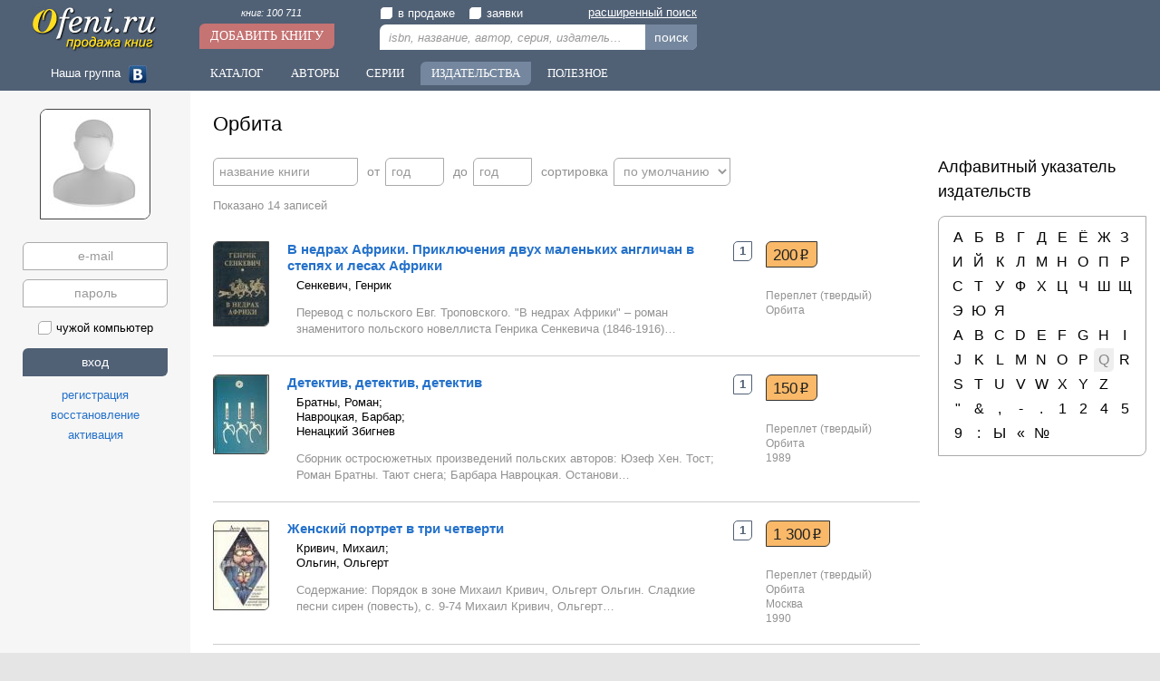

--- FILE ---
content_type: text/html; charset=windows-1251
request_url: https://ofeni.ru/izdat/?id=1075
body_size: 24724
content:
<!DOCTYPE html>
<html>
<head>
<title>Орбита / Купить книгу, продать книгу издательства</title>
<meta http-equiv='Content-Type' content='text/html; charset=windows-1251'>
<meta name='description' content='Книг издательства: 14, в продаже: 10. Вы можете самостоятельно продавать и покупать бу книги издательства &quot;Орбита&quot; на нашем сайте' lang='ru'>
<meta name='robots' content='index,follow'>
<meta name='revisit-after' content='1'>
<meta name='google-site-verification' content='J76WOWaeaDF3KeXORPNj0a2EkrJyml9i9JQf8OML8x4'>
<meta name='yandex-verification' content='2fa8870ca12fa70b'>
<link type='image/x-icon' href='/favicon.ico' rel='icon'>
<link type='text/css' href='/css?main' rel='stylesheet'>
<link type='text/css' href='/css?design/default/' rel='stylesheet'>
<script type='text/javascript' src='https://ajax.googleapis.com/ajax/libs/jquery/1.11.3/jquery.min.js'></script>
<script type='text/javascript' src='https://ajax.googleapis.com/ajax/libs/jqueryui/1.11.3/jquery-ui.min.js'></script>
<script type='text/javascript' src='/java?main'></script>
<script type='text/javascript' src='/java?design/default/'></script>
</head>

<body>
<div id='main'>
	<div id='slide'>
		<div class='logo'><a href='/'><img src='/images/logo.jpg' alt='ofeni.ru - сайт продажи книг'></a></div>
		<div class='addbook'><span><a href='/book/'>книг: 100 711</a></span><br><a href='/book/?add'>Добавить книгу</a></div>
		<div class='search'>
			<div><label><input type='checkbox' name='sale' value=''><span></span>в продаже</label><label><input type='checkbox' name='buy' value=''><span></span>заявки</label><span class='smore'><a href='/search'>расширенный поиск</a></span></div>
			<input class='inpt' type='text' name='search' value='' placeholder='isbn, название, автор, серия, издательство'><span>&times;</span><span class='inpb' onclick='go_search()'>поиск</span>
		</div>
		<div id='fpan'></div>
	</div>
	<nav id='nav'>
		<span class='social'>Наша группа <a target='_blank' href='https://vk.com/ofeni_ru'><img src='/images/social/vk.jpg' alt=''></a></span><span class='navbut'><a href='/theme/'>Каталог</a><a href='/author/'>Авторы</a><a href='/series/'>Серии</a><a href='/izdat/'>Издательства</a><a href='/need/'>Полезное</a></span>
	</nav>
	<table class='w10'><tr>
	<td id='panel'>
		<div id='user'>
<div class='center t20 b5'>
	<div class='mainimg'><img src='/images/user_img.jpg' alt=''></div>
</div>
<div class='login'>
	<input type='email' name='mail' value='' placeholder='e-mail' autocomplete='off' class='inpt' title='e-mail'><br>
	<input type='password' name='pass' value='' placeholder='пароль' class='inpt' title='пароль'><br>
	<label><input type='checkbox' name='check' value=''><span></span>чужой компьютер</label><br>
	<input type='button' name='go' value='вход' class='inpb'><br>
	<span id='registr' class='lit'>регистрация</span><br>
	<span id='remind' class='lit'>восстановление</span><br>
	<span id='active' class='lit'>активация</span>
</div>
</div>
	</td><td id='content'>
<!--[if lte IE 9]>
<div class='iewarn'><p>Ваш браузер устарел. Мы не занимаемся поддержкой Internet Explorer версии 9 и ниже.</p></div>
<![endif]-->
		<div id='container'>

<h1>Орбита</h1>
<div class='list_area'>
	<div id='filter'>
		<input type='hidden' name='id' value='1075'>
		<input type='hidden' name='section' value='izdat'>
		<input type='hidden' name='page' value='1'>
		<span><input type='text' name='name' value='' autocomplete='off' style='width:160px;' placeholder='название книги' class='inpt'><span>&times;</span></span>
		<span><i>от</i><input type='text' name='pub1' value='' autocomplete='off' style='width:65px;' placeholder='год' class='inpt'><span>&times;</span></span>
		<span><i>до</i><input type='text' name='pub2' value='' autocomplete='off' style='width:65px;' placeholder='год' class='inpt'><span>&times;</span></span>
		<span><i>сортировка</i><select name='sort' class='inpt'><option value='0' selected>по умолчанию</option><option value='1'>по алфавиту</option><option value='2'>по году &uarr;</option><option value='3'>по году &darr;</option><option value='4'>заявки</option></select></span>
		<script type='text/javascript' src='/design/default/jsplus/filter.js'></script>
		<script type='text/javascript'>filter_init();</script>
	</div>
	<div class='list'>
		<div class='page_nav'><span class='look'>Показано 14 записей</span></div>
<div class='row' id='68172'>
	<table><tr>
		<td><a href='/book/?id=68172'><img src='/images/book2/68172/sm_senkevich_genrik_-_v_nedrah_afriki_priklyucheniya_dvuh_malenkih_anglichan_v_stepyah_i_lesah_afriki.jpg' alt=''></a></td>
		<td>
			<p class='name'><a href='/book/?id=68172' title='Сенкевич, Генрик - В недрах Африки. Приключения двух маленьких англичан в степях и лесах Африки'>В недрах Африки. Приключения двух маленьких англичан в степях и лесах Африки</a></p>
			<p class='author'><a href='/author/?id=634' title='автор: Сенкевич, Генрик'>Сенкевич, Генрик</a></p>
			<p class='info'>Перевод с польского Евг. Троповского. "В недрах Африки" – роман знаменитого польского новеллиста Генрика Сенкевича (1846-1916)…</p>
		</td>
		<td>
			<span class='sale'>1</span><br>
		</td>
		<td>
			<div class='insert'><a class='price' href='/book/?id=68172'>200<i>Р</i></a></div>
			<p class='izdat'>Переплет (твердый)<br><a href='/izdat/?id=1075' title='издательство: Орбита'>Орбита</a><br></p>
		</td>
	</tr></table>
</div>
<div class='row' id='66008'>
	<table><tr>
		<td><a href='/book/?id=66008'><img src='/images/book2/66008/sm_bratny_roman_navrockaya_barbar_nenackij_zbignev_-_detektiv_detektiv_detektiv.jpg' alt=''></a></td>
		<td>
			<p class='name'><a href='/book/?id=66008' title='Братны, Роман; Навроцкая, Барбар; Ненацкий Збигнев - Детектив, детектив, детектив'>Детектив, детектив, детектив</a></p>
			<p class='author'><a href='/author/?id=37966' title='автор: Братны, Роман'>Братны, Роман</a>;<br><a href='/author/?id=37967' title='автор: Навроцкая, Барбар'>Навроцкая, Барбар</a>;<br><a href='/author/?id=37968' title='автор: Ненацкий Збигнев'>Ненацкий Збигнев</a></p>
			<p class='info'>Сборник остросюжетных произведений польских авторов: Юзеф Хен. Тост; Роман Братны. Тают снега; Барбара Навроцкая. Останови…</p>
		</td>
		<td>
			<span class='sale'>1</span><br>
		</td>
		<td>
			<div class='insert'><a class='price' href='/book/?id=66008'>150<i>Р</i></a></div>
			<p class='izdat'>Переплет (твердый)<br><a href='/izdat/?id=1075' title='издательство: Орбита'>Орбита</a><br>1989</p>
		</td>
	</tr></table>
</div>
<div class='row' id='25385'>
	<table><tr>
		<td><a href='/book/?id=25385'><img src='/images/book/25385/sm_krivich_mihail_olgin_olgert_-_zhenskij_portret_v_tri_chetverti.jpg' alt=''></a></td>
		<td>
			<p class='name'><a href='/book/?id=25385' title='Кривич, Михаил; Ольгин, Ольгерт - Женский портрет в три четверти / ISBN 5-85210-035-8'>Женский портрет в три четверти</a></p>
			<p class='author'><a href='/author/?id=14894' title='автор: Кривич, Михаил'>Кривич, Михаил</a>;<br><a href='/author/?id=14895' title='автор: Ольгин, Ольгерт'>Ольгин, Ольгерт</a></p>
			<p class='info'>Содержание: Порядок в зоне Михаил Кривич, Ольгерт Ольгин. Сладкие песни сирен (повесть), с. 9-74 Михаил Кривич, Ольгерт…</p>
		</td>
		<td>
			<span class='sale'>1</span><br>
		</td>
		<td>
			<div class='insert'><a class='price' href='/book/?id=25385'>1 300<i>Р</i></a></div>
			<p class='izdat'>Переплет (твердый)<br><a href='/izdat/?id=1075' title='издательство: Орбита'>Орбита</a><br>Москва<br>1990</p>
		</td>
	</tr></table>
</div>
<div class='row' id='64772'>
	<table><tr>
		<td><a href='/book/?id=64772'><img src='/images/book2/64772/sm_senkevich_genrik_-_ognem_i_mechom.jpg' alt=''></a></td>
		<td>
			<p class='name'><a href='/book/?id=64772' title='Сенкевич, Генрик - Огнем и мечом / ISBN 5-85210-002-1'>Огнем и мечом</a></p>
			<p class='author'><a href='/author/?id=634' title='автор: Сенкевич, Генрик'>Сенкевич, Генрик</a></p>
			<p class='info'>Первый роман знаменитой исторической трилогии известного польского писателя Генрика Сенкевича (1846-1916), доставивший…</p>
		</td>
		<td>
			<span class='sale'>2</span><br>
		</td>
		<td>
			<div class='insert'><a class='price' href='/book/?id=64772'>от 50<i>Р</i></a></div>
			<p class='izdat'>Переплет (твердый)<br><a href='/izdat/?id=1075' title='издательство: Орбита'>Орбита</a><br>Москва<br>1989</p>
		</td>
	</tr></table>
</div>
<div class='row' id='77135'>
	<table><tr>
		<td><a href='/book/?id=77135'><img src='/images/book2/77135/sm_kerenskij_af_milyukov_pn_krasnov_pn_denikin_ai_stankevich_vb_sokolov_b_i_dr_-_oktyabrskaya_revolyuciya_memuary.jpg' alt=''></a></td>
		<td>
			<p class='name'><a href='/book/?id=77135' title='Керенский, А.Ф.; Милюков, П.Н.; Краснов, П.Н.; Деникин, А.И.; Станкевич, В.Б.; Соколов, Б. и др. - Октябрьская революция. Мемуары / ISBN 5-85210-008-0'>Октябрьская революция. Мемуары</a></p>
			<p class='author'><a href='/author/?id=43954' title='автор: Керенский, А.Ф.'>Керенский, А.Ф.</a>;<br><a href='/author/?id=20036' title='автор: Милюков, П.Н.'>Милюков, П.Н.</a>;<br><a href='/author/?id=34547' title='автор: Краснов, П.Н.'>Краснов, П.Н.</a>;<br><a href='/author/?id=36108' title='автор: Деникин, А.И.'>Деникин, А.И.</a>;<br><a href='/author/?id=43955' title='автор: Станкевич, В.Б.'>Станкевич, В.Б.</a>;<br><a href='/author/?id=43956' title='автор: Соколов, Б. и др.'>Соколов, Б. и др.</a></p>
			<p class='info'>Репринтное воспроизведение издания 1926 года Этот сборник – уникальный документ, раскрывающий малоизвестные грани социальных…</p>
		</td>
		<td>
			<span class='sale'>1</span><br>
		</td>
		<td>
			<div class='insert'><a class='price' href='/book/?id=77135'>90<i>Р</i></a></div>
			<p class='izdat'>Переплет (твердый)<br><a href='/izdat/?id=1075' title='издательство: Орбита'>Орбита</a><br>Москва<br>1991</p>
		</td>
	</tr></table>
</div>
<div class='row' id='76064'>
	<table><tr>
		<td><a href='/book/?id=76064'><img src='/images/book2/76064/sm_blagovidov_dzhordzh_-_poslednij_poezd_iz_berlina.jpg' alt=''></a></td>
		<td>
			<p class='name'><a href='/book/?id=76064' title='Благовидов, Джордж - Последний поезд из Берлина / ISBN 5-85210-010-2'>Последний поезд из Берлина</a></p>
			<p class='author'><a href='/author/?id=43416' title='автор: Благовидов, Джордж'>Благовидов, Джордж</a></p>
			<p class='info'>Американский писатель Джордж Благовидов родился в Польше. Описываемые в романе события в какой-то мере автобиографичны…</p>
		</td>
		<td>
			<span class='sale'>1</span><br>
		</td>
		<td>
			<div class='insert'><a class='price' href='/book/?id=76064'>50<i>Р</i></a></div>
			<p class='izdat'>Обложка (мягкая)<br><a href='/izdat/?id=1075' title='издательство: Орбита'>Орбита</a><br>Москва<br>1990</p>
		</td>
	</tr></table>
</div>
<div class='row' id='13665'>
	<table><tr>
		<td><a href='/book/?id=13665'><img src='/images/book/13665/sm_hajyam_omar_-_rubai.jpg' alt=''></a></td>
		<td>
			<p class='name'><a href='/book/?id=13665' title='Хайям, Омар - Рубаи / ISBN 5-85210-013-7'>Рубаи</a></p>
			<p class='author'><a href='/author/?id=6117' title='автор: Хайям, Омар'>Хайям, Омар</a></p>
			<p class='info'>Иллюстрации Павла Бунина. Подарочное издание в издат. тканевом переплете с блинтовым и красочн. тиснением и в цв. суперобложке.</p>
		</td>
		<td>
			<span class='sale'>1</span><br>
		</td>
		<td>
			<div class='insert'><a class='price' href='/book/?id=13665'>400<i>Р</i></a></div>
			<p class='izdat'>Переплет (твердый)<br><a href='/izdat/?id=1075' title='издательство: Орбита'>Орбита</a><br>Москва<br>1990</p>
		</td>
	</tr></table>
</div>
<div class='row' id='79413'>
	<table><tr>
		<td><a href='/book/?id=79413'><img src='/images/book2/79413/sm_lazarchuk_andrej_-_teplo_i_svet_zerkala_most_vaterloo.jpg' alt=''></a></td>
		<td>
			<p class='name'><a href='/book/?id=79413' title='Лазарчук, Андрей - Тепло и свет. Зеркала. Мост Ватерлоо'>Тепло и свет. Зеркала. Мост Ватерлоо</a></p>
			<p class='author'><a href='/author/?id=5865' title='автор: Лазарчук, Андрей'>Лазарчук, Андрей</a></p>
			
		</td>
		<td>
			<span class='sale'>1</span><br>
		</td>
		<td>
			<div class='insert'><a class='price' href='/book/?id=79413'>200<i>Р</i></a></div>
			<p class='izdat'>Переплет (твердый)<br><a href='/izdat/?id=1075' title='издательство: Орбита'>Орбита</a><br>1990</p>
		</td>
	</tr></table>
</div>
<div class='row' id='25386'>
	<table><tr>
		<td><a href='/book/?id=25386'><img src='/images/book/25386/sm_strugackij_arkadij_strugackij_boris_-_hromaya_sudba.jpg' alt=''></a></td>
		<td>
			<p class='name'><a href='/book/?id=25386' title='Стругацкий, Аркадий; Стругацкий, Борис - Хромая судьба / ISBN 5-85210-011-0'>Хромая судьба</a></p>
			<p class='author'><a href='/author/?id=452' title='автор: Стругацкий, Аркадий'>Стругацкий, Аркадий</a>;<br><a href='/author/?id=9' title='автор: Стругацкий, Борис'>Стругацкий, Борис</a></p>
			<p class='info'>Известный писатель военно-патриотической темы Феликс Сорокин, некогда выпустивший в свет сборник фантастических рассказов…</p>
		</td>
		<td>
			<span class='sale'>1</span><br>
		</td>
		<td>
			<div class='insert'><a class='price' href='/book/?id=25386'>200<i>Р</i></a></div>
			<p class='izdat'>Переплет (твердый)<br><a href='/izdat/?id=1075' title='издательство: Орбита'>Орбита</a><br>Москва<br>1989</p>
		</td>
	</tr></table>
</div>
<div class='row' id='72822'>
	<table><tr>
		<td><a href='/book/?id=72822'><img src='/images/book2/72822/sm_perevod_s_anglijskogo_i_leonovicha_-_veselye_istorii.jpg' alt=''></a></td>
		<td>
			<p class='name'><a href='/book/?id=72822' title='Перевод с английского И. Леоновича - Веселые истории / ISBN 5-85210-119-2'>Веселые истории</a></p>
			<p class='author'><a href='/author/?id=41662' title='автор: Перевод с английского И. Леоновича'>Перевод с английского И. Леоновича</a></p>
			<p class='info'>Перевод с английского И. Леоновича. Художник Тони Хитчингс. Эта первая книга на русском языке из серии самых популярных…</p>
		</td>
		<td>
			
		</td>
		<td>
			<div class='insert'></div>
			<p class='izdat'>Переплет (твердый)<br><a href='/izdat/?id=1075' title='издательство: Орбита'>Орбита</a><br>Москва<br>1994</p>
		</td>
	</tr></table>
</div>
<div class='row' id='89938'>
	<table><tr>
		<td><a href='/book/?id=89938'><img src='/images/book2/89938/sm_hen_yuzef_bratny_roman_navrockaya_barbara_i_dr_-_detektiv_detektiv_detektiv.jpg' alt=''></a></td>
		<td>
			<p class='name'><a href='/book/?id=89938' title='Хен, Юзеф; Братны, Роман; Навроцкая, Барбара и др. - Детектив. Детектив. Детектив / ISBN 5-85210-006-4'>Детектив. Детектив. Детектив</a></p>
			<p class='author'><a href='/author/?id=50093' title='автор: Хен, Юзеф'>Хен, Юзеф</a>;<br><a href='/author/?id=37966' title='автор: Братны, Роман'>Братны, Роман</a>;<br><a href='/author/?id=50094' title='автор: Навроцкая, Барбара и др.'>Навроцкая, Барбара и др.</a></p>
			<p class='info'>Сборник остросюжетных произведений польских авторов: Юзеф Хен. Тост; Роман Братны. Тают снега; Барбара Навроцкая. Останови…</p>
		</td>
		<td>
			
		</td>
		<td>
			<div class='insert'></div>
			<p class='izdat'>Переплет (твердый)<br><a href='/izdat/?id=1075' title='издательство: Орбита'>Орбита</a><br>Москва<br>1989</p>
		</td>
	</tr></table>
</div>
<div class='row' id='31713'>
	<table><tr>
		<td><a href='/book/?id=31713'><img src='/images/book1/31713/sm_kozlov_v_p_sost_pavlova_t_f_sost_peregudova_z_i_sost_-_dnevniki_imperatora_nikolaya_ii.jpg' alt=''></a></td>
		<td>
			<p class='name'><a href='/book/?id=31713' title='Козлов, В. П. (сост.); Павлова, Т. Ф. (сост.); Перегудова, З. И. (сост.) - Дневники Императора Николая II / ISBN 5-85210-024-2'>Дневники Императора Николая II</a></p>
			<p class='author'><a href='/author/?id=18923' title='автор: Козлов, В. П. (сост.)'>Козлов, В. П. (сост.)</a>;<br><a href='/author/?id=18924' title='автор: Павлова, Т. Ф. (сост.)'>Павлова, Т. Ф. (сост.)</a>;<br><a href='/author/?id=18925' title='автор: Перегудова, З. И. (сост.)'>Перегудова, З. И. (сост.)</a></p>
			<p class='info'>Перед читателем дневников Николая 2 проходит вся жизнь 50-летнего человека, вырисовывается сложный характер, понять…</p>
		</td>
		<td>
			
		</td>
		<td>
			<div class='insert'></div>
			<p class='izdat'>Переплет (твердый)<br><a href='/izdat/?id=1075' title='издательство: Орбита'>Орбита</a><br>Москва<br>1992</p>
		</td>
	</tr></table>
</div>
<div class='row' id='62330'>
	<table><tr>
		<td><a href='/book/?id=62330'><img src='/images/sm_bookimg.jpg' alt=''></a></td>
		<td>
			<p class='name'><a href='/book/?id=62330' title='Верн, Жюль - Дунайский лоцман / ISBN 5-85210-105-2'>Дунайский лоцман</a></p>
			<p class='author'><a href='/author/?id=147' title='автор: Верн, Жюль'>Верн, Жюль</a></p>
			
		</td>
		<td>
			
		</td>
		<td>
			<div class='insert'></div>
			<p class='izdat'>Переплет (твердый)<br><a href='/izdat/?id=1075' title='издательство: Орбита'>Орбита</a><br>Москва<br>1993</p>
		</td>
	</tr></table>
</div>
<div class='row' id='24741'>
	<table><tr>
		<td><a href='/book/?id=24741'><img src='/images/book/24741/sm_kochetov_andrej_vsevolodovich_sost_-_frejlina_ee_velichestva_anna_vyrubova.jpg' alt=''></a></td>
		<td>
			<p class='name'><a href='/book/?id=24741' title='Кочетов, Андрей Всеволодович (сост.) - Фрейлина ее величества Анна Вырубова / ISBN 5-85210-017-X'>Фрейлина ее величества Анна Вырубова</a></p>
			<p class='author'><a href='/author/?id=14521' title='автор: Кочетов, Андрей Всеволодович (сост.)'>Кочетов, Андрей Всеволодович (сост.)</a></p>
			<p class='info'>Впервые в одной книге собраны: подлинный дневник Анны Вырубовой – фрейлены императрицы Александры Федоровны, посредницы…</p>
		</td>
		<td>
			
		</td>
		<td>
			<div class='insert'></div>
			<p class='izdat'>Переплет (твердый)<br><a href='/izdat/?id=1075' title='издательство: Орбита'>Орбита</a><br>Москва<br>1993</p>
		</td>
	</tr></table>
</div><div class='page_nav'><span class='look'>Показано 14 записей</span></div><script type='text/javascript'>
	bindLink();
	o_fixslide();
</script>

	</div>
</div>
<div class='more_area'>
	<h2>Алфавитный указатель издательств</h2>
	<div class='abc'>
		<p><a href='/izdat/?k=А' title='записей: 699'>А</a>
<a href='/izdat/?k=Б' title='записей: 240'>Б</a>
<a href='/izdat/?k=В' title='записей: 336'>В</a>
<a href='/izdat/?k=Г' title='записей: 393'>Г</a>
<a href='/izdat/?k=Д' title='записей: 238'>Д</a>
<a href='/izdat/?k=Е' title='записей: 35'>Е</a>
<a href='/izdat/?k=Ё' title='записей: 2'>Ё</a>
<a href='/izdat/?k=Ж' title='записей: 32'>Ж</a>
<a href='/izdat/?k=З' title='записей: 111'>З</a>
<a href='/izdat/?k=И' title='записей: 731'>И</a>
<a href='/izdat/?k=Й' title='записей: 2'>Й</a>
<a href='/izdat/?k=К' title='записей: 497'>К</a>
<a href='/izdat/?k=Л' title='записей: 248'>Л</a>
<a href='/izdat/?k=М' title='записей: 825'>М</a>
<a href='/izdat/?k=Н' title='записей: 265'>Н</a>
<a href='/izdat/?k=О' title='записей: 285'>О</a>
<a href='/izdat/?k=П' title='записей: 427'>П</a>
<a href='/izdat/?k=Р' title='записей: 351'>Р</a>
<a href='/izdat/?k=С' title='записей: 649'>С</a>
<a href='/izdat/?k=Т' title='записей: 304'>Т</a>
<a href='/izdat/?k=У' title='записей: 105'>У</a>
<a href='/izdat/?k=Ф' title='записей: 175'>Ф</a>
<a href='/izdat/?k=Х' title='записей: 79'>Х</a>
<a href='/izdat/?k=Ц' title='записей: 84'>Ц</a>
<a href='/izdat/?k=Ч' title='записей: 39'>Ч</a>
<a href='/izdat/?k=Ш' title='записей: 22'>Ш</a>
<a href='/izdat/?k=Щ' title='записей: 1'>Щ</a>
<a href='/izdat/?k=Э' title='записей: 177'>Э</a>
<a href='/izdat/?k=Ю' title='записей: 50'>Ю</a>
<a href='/izdat/?k=Я' title='записей: 34'>Я</a>
</p>
<p><a href='/izdat/?k=A' title='записей: 47'>A</a>
<a href='/izdat/?k=B' title='записей: 37'>B</a>
<a href='/izdat/?k=C' title='записей: 38'>C</a>
<a href='/izdat/?k=D' title='записей: 24'>D</a>
<a href='/izdat/?k=E' title='записей: 29'>E</a>
<a href='/izdat/?k=F' title='записей: 24'>F</a>
<a href='/izdat/?k=G' title='записей: 22'>G</a>
<a href='/izdat/?k=H' title='записей: 31'>H</a>
<a href='/izdat/?k=I' title='записей: 19'>I</a>
<a href='/izdat/?k=J' title='записей: 8'>J</a>
<a href='/izdat/?k=K' title='записей: 12'>K</a>
<a href='/izdat/?k=L' title='записей: 28'>L</a>
<a href='/izdat/?k=M' title='записей: 36'>M</a>
<a href='/izdat/?k=N' title='записей: 13'>N</a>
<a href='/izdat/?k=O' title='записей: 17'>O</a>
<a href='/izdat/?k=P' title='записей: 40'>P</a>
<i>Q</i>
<a href='/izdat/?k=R' title='записей: 30'>R</a>
<a href='/izdat/?k=S' title='записей: 41'>S</a>
<a href='/izdat/?k=T' title='записей: 32'>T</a>
<a href='/izdat/?k=U' title='записей: 7'>U</a>
<a href='/izdat/?k=V' title='записей: 34'>V</a>
<a href='/izdat/?k=W' title='записей: 19'>W</a>
<a href='/izdat/?k=X' title='записей: 1'>X</a>
<a href='/izdat/?k=Y' title='записей: 3'>Y</a>
<a href='/izdat/?k=Z' title='записей: 4'>Z</a>
</p>
<p><a href='/izdat/?k="' title='записей: 164'>"</a>
<a href='/izdat/?k=%26' title='записей: 3'>&</a>
<a href='/izdat/?k=,' title='записей: 5'>,</a>
<a href='/izdat/?k=-' title='записей: 2'>-</a>
<a href='/izdat/?k=.' title='записей: 3'>.</a>
<a href='/izdat/?k=1' title='записей: 1'>1</a>
<a href='/izdat/?k=2' title='записей: 1'>2</a>
<a href='/izdat/?k=4' title='записей: 1'>4</a>
<a href='/izdat/?k=5' title='записей: 5'>5</a>
<a href='/izdat/?k=9' title='записей: 1'>9</a>
<a href='/izdat/?k=%3A' title='записей: 1'>:</a>
<a href='/izdat/?k=Ы' title='записей: 1'>Ы</a>
<a href='/izdat/?k=«' title='записей: 22'>«</a>
<a href='/izdat/?k=№' title='записей: 1'>№</a>
</p>
	</div>
</div>
		</div>
	</td></tr></table>
	<div id='footer'>
		<div class='fnav'>
<div><p>Офени.ру</p>
	<a href='/ofeni' title='Статья: кто такие офени'>кто такие офени</a><br>
	<a href='/rules' title='правила проекта'>правила</a><br>

</div>
<div><p>Разделы</p>
	<a href='/theme/' title='книги по темам (жанрам)' rel='nofollow'>каталог</a><br>
	<a href='/author/' title='книги по авторам' rel='nofollow'>авторы</a><br>
	<a href='/series/' title='книги по сериям' rel='nofollow'>серии</a><br>
	<a href='/izdat/' title='книги по издательствам' rel='nofollow'>издательства</a>
</div>
<div><p>Партнерство</p>
	<a href='/co/shop' title='Сотрудничество с магазинами'>магазинам</a><br>
</div>
<div><p>Поддержка</p>
	<span class='lit' onclick='act("user","msgsend",1)'>сообщение администратору</span><br>
	<span>e-mail: </span><a class='nobind' href='mailto:support@ofeni.ru'>support@ofeni.ru</a>
</div>
		</div>
		<div class='copy'>© 2010-2026 ofeni.ru - Все права защищены. <a href='/privacy_policy'>Политика конфиденциальности</a><script type='text/javascript'>
function updLICounter(){
	var a='b56013ff87e0b8a9fb902ef4a07a6990',s=6,d=window.location.protocol+'//'+document.location.host+'/',r=document.referrer,u=document.URL;
	if(!window.ref)window.ref=(md5((r+'/').substr(d.length,s))!=a)?r:'';
	if(md5((u+'/').substr(d.length,s))!=a){
		new Image().src = "//counter.yadro.ru/hit?r"+
		escape(window.ref)+((typeof(screen)=="undefined")?"":
		";s"+screen.width+"*"+screen.height+"*"+(screen.colorDepth?
		screen.colorDepth:screen.pixelDepth))+";u"+escape(u)+
		";h"+escape(document.title.substring(0,80))+
		";"+Math.random();
		window.ref=u;
	}
}
$(document).ready(function(){$('#bscmd').change(function(){updLICounter();});});
updLICounter();
</script>
</div>
	</div>
</div>
<div id='notice'></div><!-- Yandex.Metrika counter -->
<script type="text/javascript">
    (function (d, w, c) {
        (w[c] = w[c] || []).push(function() {
            try {
                w.yaCounter39398810 = new Ya.Metrika({
                    id:39398810,
                    clickmap:true,
                    trackLinks:true,
                    accurateTrackBounce:true,
                    webvisor:true,
                    trackHash:true
                });
            } catch(e) { }
        });

        var n = d.getElementsByTagName("script")[0],
            s = d.createElement("script"),
            f = function () { n.parentNode.insertBefore(s, n); };
        s.type = "text/javascript";
        s.async = true;
        s.src = "https://mc.yandex.ru/metrika/watch.js";

        if (w.opera == "[object Opera]") {
            d.addEventListener("DOMContentLoaded", f, false);
        } else { f(); }
    })(document, window, "yandex_metrika_callbacks");
</script>
<noscript><div><img src="https://mc.yandex.ru/watch/39398810" style="position:absolute; left:-9999px;" alt="" /></div></noscript>
<!-- /Yandex.Metrika counter -->

</body>
</html>

--- FILE ---
content_type: text/javascript; X-Content-Type-Options: nosniff; charset=windows-1251
request_url: https://ofeni.ru/java?design/default/
body_size: 5729
content:
/* скрипты */
function afterPageLoad(i,s,st){
	if(s)$('html,body').scrollTop(0);
	$('#container').html(i);
	if(!s&&st)$('html,body').scrollTop(st);
	$('#bscmd').change();
	o_fixslide();
	bindLink();
	menu_hover();
	$('#fpan').fadeOut(250);
	if(window.yaCounter39398810){yaCounter39398810.hit(window.location.href,{title:$('title').html()});}
}

function o_fixslide(){var t=$('#nav'),w=t.innerWidth(),o=t.offset();$('#slide').css({'width':w+'px','left':o.left-$(window).scrollLeft()+'px'});}
function reset_up(){$.ajax({type:"POST",url:"/mex/",data:{form:'reset_up'}}).done(function(data){$("#panel #user").html(data);});}
function box_red(){$("#box #boxtitle,#box .wb_close").css('background','#b34747');}
function logout(i){if((typeof(ajax)!='undefined')){ajax.abort();}ajax=$.ajax({type:"POST",url:"/mex/?act=login",data:{form:'logout',ret:i}}).done(function(data){box_return(data);});}
function act(p,f,i){if((typeof(ajax)!='undefined')){ajax.abort();}ajax=$.ajax({type:"POST",url:"/mex/?act="+p,data:{form:f,id:i}}).done(function(data){box_return(data);});}

function menu_hover(i){
	var u=((i)?i:get_url()),h=u.split('?'),i=(u.indexOf('&page')+1),p=((i)?u.substr(0,(i-1)):u),f=(p.indexOf('&')+1);
	$('#nav .navbut > a').removeClass('hover').each(function(){var t=$(this);if(t.attr('href')==h[0])t.addClass('hover');});
	$('#umenu a').removeClass('hover').each(function(){
		var t=$(this),a=t.attr('href'),s=p.substr(0,a.length);
		if((f&&a==s&&(s.indexOf('&')+1))||(!f&&a==s))t.addClass('hover');
	});
}
function sirenew(){
	var s='';
	$('.usonline').each(function(){i=$(this).attr('name');if(typeof(i)!='undefined')s+=','+i;});
	if(s!=''){s=s.substr(1);}
	if((typeof(srnw)!='undefined')){srnw.abort();}
	srnw=$.ajax({type:"POST",dataType:"JSON",url:"/interval/?renew",data:{
		user:s,
		notice:(($('#notice').css('display')=='block')?0:1)
	}}).done(function(data){
		$('.usonline').addClass('hide');
		if(data.online!=''){
			$.each(data.online.split(','),function(i,v){$('.usonline[name="'+v+'"]').removeClass('hide');});
		}
		if(data.notice!=''){
			n=$('#notice');
			if(n.css('display')!='block'){n.html(data.notice).hide().fadeIn(300);}
		}
	});
}
function closenotice(i){
	$('#notice').fadeOut(300,function(){
		$(this).hide().html('');
		$.ajax({type:"POST",url:"/mex/?notice",data:{notice:i}}).done(function(data){sirenew();});
	});
}
function countvar(i){
	$.ajax({type:"POST",url:"/mex/?countvar",data:{form:i}}).done(function(data){bscmd(data);});
}
function fast_search(i){
	var v=trim($("#slide input[name='search']").val()),p=$("#fpan");
	if(!window.shpan)window.shpan='';
	if(v==''){p.stop().fadeOut(250,function(){p.html('');});window.shpan='';}else
	if(i||window.shpan!=v){
		if((typeof(fpsa)!='undefined')){fpsa.abort();}
		fpsa=$.ajax({type:"POST",url:"/mex/?act=search",data:{
			form:'pan',val:v,sale:$("#slide input[name='sale']:checked").val(),buy:$("#slide input[name='buy']:checked").val()
		}}).done(function(data){
			if(data!=''){p.html(data).stop().fadeIn(250);bindLink();}else{p.stop().fadeOut(250,function(){p.html('');});}
			window.shpan=v;
		});
	}
}
function go_search(){fstop=0;
	var s=$("#slide input[name='search']"),u=encodeURIComponent(trim(s.val()));
	s.blur();
	gotopage('/search?q='+u);
}

function go_login(){
	var m=$(".login input[name='mail']"),p=$(".login input[name='pass']");
	if(trim(m.val())=='')m.focus();else if(trim(p.val())=='')p.focus();else
	{
		if((typeof(ajax)!='undefined')){ajax.abort();}
		ajax=$.ajax({type:"POST",url:"/mex/?act=login",data:{form:'login',mail:m.val(),pass:p.val(),check:(($(".login input[name='check']").prop('checked'))?0:1)}}).done(function(data){box_return(data);});
	}
}

$(window).bind('resize scroll',function(){o_fixslide();
	var st=$(window).scrollTop(),wh=$(window).height();
	if(st>200)$('#scrollup').css({'bottom':(wh/2)+'px'}).stop().fadeIn(300);else $('#scrollup').stop().fadeOut(300);
});

$(document).ready(function(){o_fixslide();menu_hover();fstop=1;
	if(!dge('scrollup')){
		$('#box').after("<div id='scrollup' style='display:none;'>наверх</div>");
		$('#scrollup').bind('click',function(){$('html,body').animate({scrollTop:0},200);});
	}
	$('#bscmd').change(function(){$('.price').each(function(){if($(this).innerWidth()>90)$(this).css({'font-size':'14px','padding-top':'5px'}).children('i').css({'font-size':'14px'});});}).change();

	$("#slide input[name='search']").unbind()
		.bind('keyup change',function(){var t=$(this),c=t.next('span');if(t.val()!='')c.show();else c.hide();if(typeof(window.gs)!='undefined')clearTimeout(window.gs);window.gs=setTimeout(function(){if(fstop)fast_search();fstop=1;},500);})
		.focus(function(){fast_search();if($(this).val()!=''&&$("#fpan").html()!='')$("#fpan").stop().fadeIn(250);})
		.keydown(function(){$(window).unbind("keydown").keydown(function(event){if(event.keyCode==13){go_search();}});})
		.blur(function(){$(window).unbind("keydown");});

	$("#slide input[name='search'] + span").unbind('click').click(function(){var t=$(this),p=t.prev();t.hide();p.val('').focus();});
	$("#slide input[name='sale'],#slide input[name='buy']").unbind().change(function(){fast_search(1);});
	$("#panel,#content,#footer").click(function(){$("#fpan").stop().fadeOut(250);});
	setInterval(sirenew,(30*1000));

	$(".login input").unbind('keydown').keydown(function(event){if(event.keyCode==13){go_login();}});
	$(".login input[name='go']").unbind('click').click(function(){go_login();});
	$('.login .lit').unbind('click').click(function(){
		if((typeof(ajax)!='undefined')){ajax.abort();}
		ajax=$.ajax({type:"POST",url:"/mex/?act=login",data:{form:$(this).attr('id'),mail:$(".login input[name='mail']").val()}}).done(function(data){box_return(data);});
	});
});
/**/
